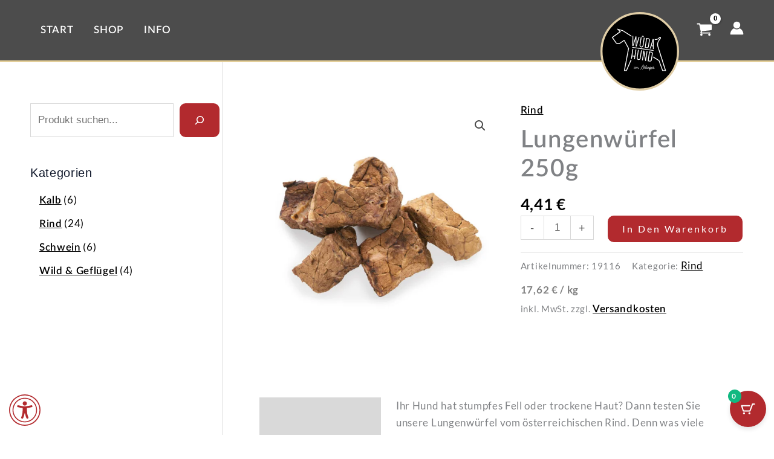

--- FILE ---
content_type: text/css
request_url: https://xn--wda-hund-65a.at/wp-content/uploads/elementor/css/post-2456.css?ver=1770030180
body_size: 571
content:
.elementor-kit-2456{--e-global-typography-primary-font-family:"Lato";--e-global-typography-primary-font-size:17px;--e-global-typography-primary-font-weight:400;--e-global-typography-primary-letter-spacing:0.68px;--e-global-typography-secondary-font-family:"Roboto Slab";--e-global-typography-secondary-font-weight:400;--e-global-typography-text-font-family:"Roboto";--e-global-typography-text-font-weight:400;--e-global-typography-accent-font-family:"Roboto";--e-global-typography-accent-font-weight:500;font-family:"Lato", Sans-serif;font-size:17px;letter-spacing:0.68px;}.elementor-kit-2456 e-page-transition{background-color:#FFBC7D;}.elementor-kit-2456 a{font-family:"Lato", Sans-serif;font-size:17px;font-weight:600;text-decoration:underline;letter-spacing:0.68px;}.elementor-kit-2456 h1{font-family:"Lato", Sans-serif;font-size:40px;font-weight:600;letter-spacing:1.6px;}.elementor-kit-2456 h2{font-family:"Lato", Sans-serif;font-size:20px;font-weight:400;}.elementor-kit-2456 h3{font-family:"Lato", Sans-serif;font-size:13px;font-weight:600;}.elementor-section.elementor-section-boxed > .elementor-container{max-width:1140px;}.e-con{--container-max-width:1140px;}.elementor-widget:not(:last-child){margin-block-end:20px;}.elementor-element{--widgets-spacing:20px 20px;--widgets-spacing-row:20px;--widgets-spacing-column:20px;}{}h1.entry-title{display:var(--page-title-display);}@media(max-width:1024px){.elementor-section.elementor-section-boxed > .elementor-container{max-width:1024px;}.e-con{--container-max-width:1024px;}}@media(max-width:767px){.elementor-section.elementor-section-boxed > .elementor-container{max-width:767px;}.e-con{--container-max-width:767px;}}/* Start Custom Fonts CSS */@font-face {
	font-family: 'Lato';
	font-style: normal;
	font-weight: 100;
	font-display: auto;
	src: url('https://xn--wda-hund-65a.at/wp-content/uploads/2025/11/Lato-Thin.woff2') format('woff2'),
		url('https://xn--wda-hund-65a.at/wp-content/uploads/2025/11/Lato-Thin.woff') format('woff');
}
@font-face {
	font-family: 'Lato';
	font-style: normal;
	font-weight: 300;
	font-display: auto;
	src: url('https://xn--wda-hund-65a.at/wp-content/uploads/2025/11/Lato-Light.woff2') format('woff2'),
		url('https://xn--wda-hund-65a.at/wp-content/uploads/2025/11/Lato-Light.woff') format('woff');
}
@font-face {
	font-family: 'Lato';
	font-style: normal;
	font-weight: 400;
	font-display: auto;
	src: url('https://xn--wda-hund-65a.at/wp-content/uploads/2025/11/Lato-Regular.woff2') format('woff2'),
		url('https://xn--wda-hund-65a.at/wp-content/uploads/2025/11/Lato-Regular.woff') format('woff');
}
@font-face {
	font-family: 'Lato';
	font-style: normal;
	font-weight: 700;
	font-display: auto;
	src: url('https://xn--wda-hund-65a.at/wp-content/uploads/2025/11/Lato-Bold.woff2') format('woff2'),
		url('https://xn--wda-hund-65a.at/wp-content/uploads/2025/11/Lato-Bold.woff') format('woff');
}
@font-face {
	font-family: 'Lato';
	font-style: normal;
	font-weight: 900;
	font-display: auto;
	src: url('https://xn--wda-hund-65a.at/wp-content/uploads/2025/11/Lato-Black.woff2') format('woff2'),
		url('https://xn--wda-hund-65a.at/wp-content/uploads/2025/11/Lato-Black.woff') format('woff');
}
@font-face {
	font-family: 'Lato';
	font-style: italic;
	font-weight: 100;
	font-display: auto;
	src: url('https://xn--wda-hund-65a.at/wp-content/uploads/2025/11/Lato-ThinItalic.woff2') format('woff2'),
		url('https://xn--wda-hund-65a.at/wp-content/uploads/2025/11/Lato-ThinItalic.woff') format('woff');
}
@font-face {
	font-family: 'Lato';
	font-style: italic;
	font-weight: 300;
	font-display: auto;
	src: url('https://xn--wda-hund-65a.at/wp-content/uploads/2025/11/Lato-LightItalic.woff2') format('woff2'),
		url('https://xn--wda-hund-65a.at/wp-content/uploads/2025/11/Lato-LightItalic.woff') format('woff');
}
@font-face {
	font-family: 'Lato';
	font-style: italic;
	font-weight: 400;
	font-display: auto;
	src: url('https://xn--wda-hund-65a.at/wp-content/uploads/2025/11/Lato-Italic.woff2') format('woff2'),
		url('https://xn--wda-hund-65a.at/wp-content/uploads/2025/11/Lato-Italic.woff') format('woff');
}
@font-face {
	font-family: 'Lato';
	font-style: italic;
	font-weight: 700;
	font-display: auto;
	src: url('https://xn--wda-hund-65a.at/wp-content/uploads/2025/11/Lato-BoldItalic.woff2') format('woff2'),
		url('https://xn--wda-hund-65a.at/wp-content/uploads/2025/11/Lato-BoldItalic.woff') format('woff');
}
@font-face {
	font-family: 'Lato';
	font-style: italic;
	font-weight: 900;
	font-display: auto;
	src: url('https://xn--wda-hund-65a.at/wp-content/uploads/2025/11/Lato-BlackItalic.woff2') format('woff2'),
		url('https://xn--wda-hund-65a.at/wp-content/uploads/2025/11/Lato-BlackItalic.woff') format('woff');
}
@font-face {
	font-family: 'Lato';
	font-style: normal;
	font-weight: 600;
	font-display: auto;
	src: url('https://xn--wda-hund-65a.at/wp-content/uploads/2025/11/Lato-Semibold.woff2') format('woff2'),
		url('https://xn--wda-hund-65a.at/wp-content/uploads/2025/11/Lato-Semibold.woff') format('woff');
}
@font-face {
	font-family: 'Lato';
	font-style: italic;
	font-weight: 600;
	font-display: auto;
	src: url('https://xn--wda-hund-65a.at/wp-content/uploads/2025/11/Lato-SemiboldItalic.woff2') format('woff2'),
		url('https://xn--wda-hund-65a.at/wp-content/uploads/2025/11/Lato-SemiboldItalic.woff') format('woff');
}
/* End Custom Fonts CSS */

--- FILE ---
content_type: text/css
request_url: https://xn--wda-hund-65a.at/wp-content/uploads/elementor/css/post-3295.css?ver=1770030180
body_size: 270
content:
.elementor-3295 .elementor-element.elementor-element-39084f4{--display:flex;--min-height:500px;--align-items:center;--container-widget-width:calc( ( 1 - var( --container-widget-flex-grow ) ) * 100% );--gap:0px 0px;--row-gap:0px;--column-gap:0px;--margin-top:0px;--margin-bottom:0px;--margin-left:0px;--margin-right:0px;--padding-top:0px;--padding-bottom:0px;--padding-left:0px;--padding-right:0px;}.elementor-3295 .elementor-element.elementor-element-5812d3e > .elementor-widget-container{margin:0px 0px 0px 0px;padding:0px 0px 0px 0px;}.elementor-3295 .elementor-element.elementor-element-5812d3e img{height:100%;}#elementor-popup-modal-3295{background-color:rgba(0,0,0,.8);justify-content:center;align-items:center;pointer-events:all;}#elementor-popup-modal-3295 .dialog-message{width:500px;height:500px;align-items:flex-start;}#elementor-popup-modal-3295 .dialog-close-button{display:flex;top:0%;font-size:25px;}#elementor-popup-modal-3295 .dialog-widget-content{box-shadow:2px 8px 23px 3px rgba(0,0,0,0.2);}body:not(.rtl) #elementor-popup-modal-3295 .dialog-close-button{right:0%;}body.rtl #elementor-popup-modal-3295 .dialog-close-button{left:0%;}#elementor-popup-modal-3295 .dialog-close-button i{color:#FFFFFF;}#elementor-popup-modal-3295 .dialog-close-button svg{fill:#FFFFFF;}@media(max-width:767px){.elementor-3295 .elementor-element.elementor-element-39084f4{--min-height:260px;}#elementor-popup-modal-3295 .dialog-message{width:260px;height:260px;}}

--- FILE ---
content_type: text/css
request_url: https://xn--wda-hund-65a.at/wp-content/themes/astra-child/style.css?ver=1.0.0
body_size: 1255
content:
/**
Theme Name: Astra Child
Author: Brainstorm Force
Author URI: http://wpastra.com/about/
Description: Astra is the fastest, fully customizable & beautiful theme suitable for blogs, personal portfolios and business websites. It is very lightweight (less than 50KB on frontend) and offers unparalleled speed. Built with SEO in mind, Astra comes with schema.org code integrated so search engines will love your site. Astra offers plenty of sidebar options and widget areas giving you a full control for customizations. Furthermore, we have included special features and templates so feel free to choose any of your favorite page builder plugin to create pages flexibly. Some of the other features: # WooCommerce Ready # Responsive # Compatible with major plugins # Translation Ready # Extendible with premium addons # Regularly updated # Designed, Developed, Maintained & Supported by Brainstorm Force. Looking for a perfect base theme? Look no further. Astra is fast, fully customizable and beautiful theme!
Version: 1.0.0
License: GNU General Public License v2 or later
License URI: http://www.gnu.org/licenses/gpl-2.0.html
Text Domain: astra-child
Template: astra

*/


/* WooCommerce Produktkatalog: Rahmen / Schatten abrunden */
ul.products li.product,
.woocommerce ul.products li.product {
	border-radius: 20px !important;
	overflow: hidden;
}

/* Einkaufswagen zähler Farbe setzen */
div.moderncart-floating-cart-count {
	background-color: #e3ce99;
}

/* Unterstrich bei div Links entfernen. Gesamter Text in Container wurde unterstrichen, wenn Container selbst verlinkt ist (z.b. Newsletter Teaser Startseite). */
.no-underline {
    text-decoration: none !important;
}

/* Logo über den Header hinausragen lassen */
.site-header .custom-logo-link img {
    margin-bottom: -70px;
    position: relative;
    z-index: 10;
}

/* Footer immer an den unteren Rand */
body, html {
    height: 100%;
}

#page {
    min-height: 100vh;
    display: flex;
    flex-direction: column;
}

.site-content {
    flex: 1 0 auto;
}

.site-footer {
    flex-shrink: 0;
}

/* Passwort-Anzeigen-Button im Kundenlogin vollständig entfernen. War broken durch Astra */
.show-password-input {
    display: none !important;
}

/*Warenkorb Button weiter runter setzen. Gerade auf Mobilansicht zu weit oben */
#moderncart-floating-cart {
        bottom: 13px;
        right: 13px;
        transform: none;
    }


/* Anzeige Mwst. und Zwischensumme ausblenden */
.moderncart-cart-total 
.moderncart-cart-line-items-item.moderncart-cart-line-items__subtotal {
  display: none !important;
}

.moderncart-cart-total
.moderncart-cart-line-items-item.moderncart-cart-line-items__tax {
  display: none !important;
}

/* Kasse Mwst. und Zwischensumme ausblenden */
.cart-subtotal {
  display: none;
}

.order-tax {
  display: none;
}

/* Plus und Minus Buttons auf Produktseite nicht unterstreichen wie restliche Links */
.quantity a {
    text-decoration: none;
}


--- FILE ---
content_type: text/css
request_url: https://xn--wda-hund-65a.at/wp-content/uploads/elementor/css/post-3251.css?ver=1770030180
body_size: 990
content:
.elementor-3251 .elementor-element.elementor-element-5a1206e{--display:flex;--min-height:846px;--flex-direction:column;--container-widget-width:calc( ( 1 - var( --container-widget-flex-grow ) ) * 100% );--container-widget-height:initial;--container-widget-flex-grow:0;--container-widget-align-self:initial;--flex-wrap-mobile:wrap;--align-items:center;--gap:0px 0px;--row-gap:0px;--column-gap:0px;--overflow:hidden;--border-radius:20px 20px 20px 20px;box-shadow:0px 0px 10px 0px rgba(0,0,0,0.5);--margin-top:0px;--margin-bottom:0px;--margin-left:0px;--margin-right:0px;--padding-top:0px;--padding-bottom:0px;--padding-left:0px;--padding-right:0px;}.elementor-3251 .elementor-element.elementor-element-f39cdb9{--display:flex;--align-items:center;--container-widget-width:calc( ( 1 - var( --container-widget-flex-grow ) ) * 100% );--gap:25px 0px;--row-gap:25px;--column-gap:0px;--margin-top:20px;--margin-bottom:20px;--margin-left:22px;--margin-right:22px;--padding-top:0px;--padding-bottom:0px;--padding-left:0px;--padding-right:0px;}.elementor-3251 .elementor-element.elementor-element-9599224{--display:flex;--flex-direction:column;--container-widget-width:calc( ( 1 - var( --container-widget-flex-grow ) ) * 100% );--container-widget-height:initial;--container-widget-flex-grow:0;--container-widget-align-self:initial;--flex-wrap-mobile:wrap;--align-items:center;--gap:10px 0px;--row-gap:10px;--column-gap:0px;--margin-top:0px;--margin-bottom:0px;--margin-left:0px;--margin-right:0px;--padding-top:0px;--padding-bottom:0px;--padding-left:0px;--padding-right:0px;}.elementor-3251 .elementor-element.elementor-element-0a77e97{width:var( --container-widget-width, 30% );max-width:30%;--container-widget-width:30%;--container-widget-flex-grow:0;}.elementor-3251 .elementor-element.elementor-element-0a77e97 > .elementor-widget-container{margin:0px 0px 0px 0px;padding:0px 0px 0px 0px;}.elementor-3251 .elementor-element.elementor-element-0a77e97 img{height:30%;}.elementor-3251 .elementor-element.elementor-element-b302bf3{text-align:center;}.elementor-3251 .elementor-element.elementor-element-8e85123{text-align:center;}.elementor-3251 .elementor-element.elementor-element-c906700 .elementor-field-group{padding-right:calc( 0px/2 );padding-left:calc( 0px/2 );margin-bottom:15px;}.elementor-3251 .elementor-element.elementor-element-c906700 .elementor-form-fields-wrapper{margin-left:calc( -0px/2 );margin-right:calc( -0px/2 );margin-bottom:-15px;}.elementor-3251 .elementor-element.elementor-element-c906700 .elementor-field-group.recaptcha_v3-bottomleft, .elementor-3251 .elementor-element.elementor-element-c906700 .elementor-field-group.recaptcha_v3-bottomright{margin-bottom:0;}body.rtl .elementor-3251 .elementor-element.elementor-element-c906700 .elementor-labels-inline .elementor-field-group > label{padding-left:0px;}body:not(.rtl) .elementor-3251 .elementor-element.elementor-element-c906700 .elementor-labels-inline .elementor-field-group > label{padding-right:0px;}body .elementor-3251 .elementor-element.elementor-element-c906700 .elementor-labels-above .elementor-field-group > label{padding-bottom:0px;}.elementor-3251 .elementor-element.elementor-element-c906700 .elementor-field-group > label, .elementor-3251 .elementor-element.elementor-element-c906700 .elementor-field-subgroup label{color:#000000;}.elementor-3251 .elementor-element.elementor-element-c906700 .elementor-field-type-html{padding-bottom:0px;}.elementor-3251 .elementor-element.elementor-element-c906700 .elementor-field-group .elementor-field{color:#000000;}.elementor-3251 .elementor-element.elementor-element-c906700 .elementor-field-group .elementor-field, .elementor-3251 .elementor-element.elementor-element-c906700 .elementor-field-subgroup label{font-size:11px;}.elementor-3251 .elementor-element.elementor-element-c906700 .elementor-field-group .elementor-field:not(.elementor-select-wrapper){background-color:#ffffff;border-radius:10px 10px 10px 10px;}.elementor-3251 .elementor-element.elementor-element-c906700 .elementor-field-group .elementor-select-wrapper select{background-color:#ffffff;border-radius:10px 10px 10px 10px;}.elementor-3251 .elementor-element.elementor-element-c906700 .elementor-button{border-style:solid;border-width:3px 3px 3px 3px;border-radius:20px 20px 20px 20px;padding:20px 40px 20px 40px;}.elementor-3251 .elementor-element.elementor-element-c906700 .e-form__buttons__wrapper__button-next{background-color:#B22A2E;color:#ffffff;}.elementor-3251 .elementor-element.elementor-element-c906700 .elementor-button[type="submit"]{background-color:#B22A2E;color:#ffffff;}.elementor-3251 .elementor-element.elementor-element-c906700 .elementor-button[type="submit"] svg *{fill:#ffffff;}.elementor-3251 .elementor-element.elementor-element-c906700 .e-form__buttons__wrapper__button-previous{color:#ffffff;border-color:#B22A2E;}.elementor-3251 .elementor-element.elementor-element-c906700 .e-form__buttons__wrapper__button-next:hover{background-color:#FFFFFF;color:#B22A2E;}.elementor-3251 .elementor-element.elementor-element-c906700 .elementor-button[type="submit"]:hover{background-color:#FFFFFF;color:#B22A2E;}.elementor-3251 .elementor-element.elementor-element-c906700 .elementor-button[type="submit"]:hover svg *{fill:#B22A2E;}.elementor-3251 .elementor-element.elementor-element-c906700 .e-form__buttons__wrapper__button-previous:hover{color:#ffffff;border-color:#B22A2E;}.elementor-3251 .elementor-element.elementor-element-c906700{--e-form-steps-indicators-spacing:20px;--e-form-steps-indicator-padding:30px;--e-form-steps-indicator-inactive-secondary-color:#ffffff;--e-form-steps-indicator-active-secondary-color:#ffffff;--e-form-steps-indicator-completed-secondary-color:#ffffff;--e-form-steps-divider-width:1px;--e-form-steps-divider-gap:10px;}.elementor-3251 .elementor-element.elementor-element-6f645d4{text-align:center;font-size:11px;}#elementor-popup-modal-3251{background-color:rgba(0,0,0,.8);justify-content:center;align-items:center;pointer-events:all;}#elementor-popup-modal-3251 .dialog-message{width:640px;height:auto;}#elementor-popup-modal-3251 .dialog-close-button{display:flex;}#elementor-popup-modal-3251 .dialog-widget-content{border-radius:20px 20px 20px 20px;box-shadow:2px 8px 23px 3px rgba(0,0,0,0.2);}@media(min-width:768px){.elementor-3251 .elementor-element.elementor-element-5a1206e{--content-width:470px;}}@media(max-width:1024px){.elementor-3251 .elementor-element.elementor-element-5a1206e{--min-height:0px;--flex-direction:column;--container-widget-width:calc( ( 1 - var( --container-widget-flex-grow ) ) * 100% );--container-widget-height:initial;--container-widget-flex-grow:0;--container-widget-align-self:initial;--flex-wrap-mobile:wrap;--align-items:center;--gap:0px 0px;--row-gap:0px;--column-gap:0px;}.elementor-3251 .elementor-element.elementor-element-f39cdb9{--min-height:0px;--flex-direction:column;--container-widget-width:100%;--container-widget-height:initial;--container-widget-flex-grow:0;--container-widget-align-self:initial;--flex-wrap-mobile:wrap;--flex-wrap:wrap;--margin-top:15px;--margin-bottom:15px;--margin-left:10px;--margin-right:10px;--padding-top:0px;--padding-bottom:0px;--padding-left:0px;--padding-right:0px;}.elementor-3251 .elementor-element.elementor-element-c906700 > .elementor-widget-container{margin:0px 0px 0px 0px;padding:0px 0px 0px 0px;}}@media(max-width:767px){.elementor-3251 .elementor-element.elementor-element-5a1206e{--min-height:0px;--margin-top:0px;--margin-bottom:0px;--margin-left:0px;--margin-right:0px;}.elementor-3251 .elementor-element.elementor-element-f39cdb9{--margin-top:15px;--margin-bottom:15px;--margin-left:5px;--margin-right:5px;}.elementor-3251 .elementor-element.elementor-element-9599224{--padding-top:0px;--padding-bottom:0px;--padding-left:0px;--padding-right:5px;}.elementor-3251 .elementor-element.elementor-element-c906700{width:var( --container-widget-width, 95% );max-width:95%;--container-widget-width:95%;--container-widget-flex-grow:0;}#elementor-popup-modal-3251 .dialog-widget-content{margin:0px 0px 0px 0px;}}

--- FILE ---
content_type: image/svg+xml
request_url: https://xn--wda-hund-65a.at/wp-content/uploads/2025/11/WH_Logo_klein_white.svg
body_size: 4917
content:
<svg xmlns="http://www.w3.org/2000/svg" width="80" height="63" viewBox="0 0 80 63" fill="none"><path d="M30.3115 27.0391L30.1401 28.1846L61.4102 32.864L61.5816 31.7186L30.3115 27.0391Z" fill="white"></path><path d="M39.667 12.1027L37.2928 20.065L36.1925 24.1765L36.2794 19.9203L36.2504 11.5815L35.0633 11.4078L32.6022 19.3701L31.473 23.5106L31.6467 19.2254L31.7336 10.8866L30.5175 10.7129L30.3727 25.4505L31.8784 25.6821L34.7158 16.4168L35.266 14.3611L35.1791 16.4747V26.1743L36.6558 26.406L40.8541 12.2764L39.667 12.1027Z" fill="white"></path><path d="M43.3731 27.5931C43.5468 27.6221 43.7206 27.6221 43.8653 27.6221C44.5602 27.6221 45.1683 27.3905 45.6605 26.9561C46.1817 26.4639 46.5581 25.769 46.6739 24.9583L48.4111 13.4636L47.224 13.2898L45.4868 24.7846C45.3999 25.3637 45.1972 25.8269 44.9077 26.1165C44.5602 26.4639 44.097 26.5797 43.5179 26.4929C42.3308 26.3192 42.0702 25.1899 42.186 24.2634L43.9232 12.7687L42.7072 12.5949L40.9699 24.0897C40.7383 25.8559 41.7517 27.3325 43.3731 27.5931Z" fill="white"></path><path d="M46.2759 10.6722L46.0028 12.4757L47.0047 12.6274L47.2778 10.8239L46.2759 10.6722Z" fill="white"></path><path d="M44.639 10.4247L44.366 12.2282L45.3965 12.3843L45.6696 10.5808L44.639 10.4247Z" fill="white"></path><path d="M52.0593 28.6934C52.3778 28.6934 52.7253 28.6644 53.0727 28.5197C53.9413 28.2012 54.4625 27.3904 54.6652 26.1744L55.9681 17.604C56.3735 14.8823 54.8968 14.419 53.4781 14.2164L50.7564 13.811L48.5848 28.2301L51.3355 28.6355C51.4802 28.6355 51.7408 28.6934 52.0593 28.6934ZM53.2754 15.2877C54.3177 15.4324 55.0126 15.693 54.752 17.4013L53.4491 25.9717C53.3333 26.6956 53.0727 27.1588 52.6384 27.3615C52.262 27.5352 51.7987 27.5063 51.4223 27.4484L49.9167 27.2167L51.7698 15.056L53.2754 15.2877Z" fill="white"></path><path d="M61.73 15.4613L60.3692 15.2587L55.9971 29.2435L55.9681 29.3303L57.1842 29.5041L58.3424 25.769L60.5718 26.1164V30.0252L61.7879 30.199L61.73 15.4613ZM60.6008 24.9872L58.6609 24.6977L59.7032 21.3969L60.6876 17.8356L60.5718 21.5417L60.6008 24.9872Z" fill="white"></path><path d="M33.6156 40.246L30.3149 39.7538L31.7915 30.0832L30.5465 29.9095L28.3749 44.2417V44.2996L29.591 44.5023L30.1411 40.8541L33.4419 41.3463L32.8918 44.9945L34.0789 45.1682L36.2504 30.7491L35.0633 30.5754L33.6156 40.246Z" fill="white"></path><path d="M41.3753 43.3151C41.2595 44.039 40.8541 45.2551 39.4064 45.0234C38.8852 44.9366 38.4799 44.676 38.2483 44.2127C38.0456 43.8363 37.9877 43.3151 38.0745 42.794L39.8118 31.2992L38.6247 31.1255L36.8874 42.6202C36.7716 43.4599 36.9164 44.2706 37.3217 44.9076C37.756 45.5736 38.422 46.0079 39.2617 46.1237C39.4354 46.1526 39.6091 46.1526 39.7539 46.1526C41.4042 46.1526 42.3597 44.8207 42.5624 43.4889L44.2997 31.9941L43.1125 31.8204L41.3753 43.3151Z" fill="white"></path><path d="M50.0615 41.9832L49.8588 44.3285L49.5403 41.9832L47.832 32.5153L46.7028 32.3416L44.5313 46.6738L44.5023 46.7607L45.7473 46.9344L47.0503 38.2771L47.2819 35.7581L47.6294 38.2771L49.3376 47.4845L50.4379 47.6582L52.6094 33.297L52.6384 33.2391L51.4223 33.0654L50.0615 41.9832Z" fill="white"></path><path d="M57.7633 34.0209L55.0416 33.6155L52.8701 47.9478V48.0057L55.6207 48.4111C55.7944 48.44 56.084 48.469 56.4024 48.469C56.7209 48.469 57.0684 48.44 57.4158 48.2952C58.2845 47.9767 58.8056 47.166 59.0083 45.95L60.3112 37.3796C60.6587 34.6868 59.182 34.2236 57.7633 34.0209ZM57.5896 35.1211C58.6319 35.2659 59.3268 35.5265 59.0662 37.2348L57.7633 45.8052C57.6475 46.529 57.3869 46.9923 56.9526 47.195C56.5762 47.3687 56.1129 47.3398 55.7365 47.2818L54.2599 47.0502L56.1129 34.8895L57.5896 35.1211Z" fill="white"></path><path d="M21.2233 61.1799H19.3702L25.3637 29.4463C25.3927 29.2146 25.3927 28.983 25.2769 28.7803L19.1965 17.5172C19.0518 17.1987 18.7912 16.9671 18.4437 16.8802C18.1252 16.7933 17.7488 16.8513 17.4882 17.0539L12.5661 20.5284C11.3789 21.2233 10.2787 21.5997 9.29424 21.5997C7.81759 21.5997 7.00688 20.76 6.65943 20.2678L1.67933 13.0872L13.4057 4.71951L13.4636 4.6616L11.321 2.17155L16.0695 3.61925L28.954 11.8422V10.3945L16.5038 2.46109L7.29642 0L11.5816 4.37206L0.0579077 12.7687L0 12.7977L5.64604 20.9627C6.86211 22.7 9.46797 23.8002 13.203 21.5418L18.1252 18.0673L24.1477 29.2436L17.8936 62.396H22.063L29.1567 46.0369L29.1857 45.9501L27.9406 45.7474L21.2233 61.1799Z" fill="white"></path><path d="M68.5342 26.2613C67.434 23.2501 68.071 20.2099 70.4162 17.0249C71.3428 15.8668 71.8639 15.085 72.1824 14.4191C72.6457 13.4925 72.2693 12.595 71.6323 12.2475C71.0532 11.9001 70.0977 11.929 69.3449 13.0872L69.2581 13.203C68.4763 14.2453 67.4629 15.5483 63.2646 15.4904H63.1777L63.2067 16.7354H63.2646C66.9418 16.7354 69.287 15.6641 70.4741 13.4925C70.561 13.3767 70.6768 13.2899 70.7926 13.2899C70.9085 13.2899 71.0532 13.3767 71.1111 13.4925C71.198 13.6373 71.169 13.811 71.0532 13.9848C71.0532 13.9848 70.6189 14.8244 69.4028 16.3011C66.9707 19.3992 66.16 23.3369 67.3471 26.6377L78.2917 61.1798H75.2805L70.1846 47.0503C70.0977 46.8186 69.924 46.587 69.7213 46.4712L61.2378 41.1436L61.1509 41.0857L60.9193 42.4755L69.0844 47.4846L74.4698 62.3959H80L68.5342 26.2613Z" fill="white"></path></svg>

--- FILE ---
content_type: image/svg+xml
request_url: https://xn--wda-hund-65a.at/wp-content/uploads/2025/11/WH_Logo_gross.svg
body_size: 17329
content:
<svg xmlns="http://www.w3.org/2000/svg" width="230" height="230" viewBox="0 0 230 230" fill="none"><circle cx="115" cy="115" r="112" fill="black" stroke="#E0CDA6" stroke-width="6"></circle><path d="M93.2697 102.225L92.9288 104.503L155.116 113.809L155.457 111.531L93.2697 102.225Z" fill="white"></path><path d="M111.875 72.5209L107.154 88.3557L104.966 96.5323L105.138 88.0678L105.081 71.4844L102.72 71.1389L97.8255 86.9738L95.5798 95.2079L95.9253 86.6859L96.098 70.1025L93.6796 69.757L93.3917 99.0658L96.3859 99.5265L102.029 81.1005L103.123 77.0122L102.95 81.2157V100.505L105.887 100.966L114.236 72.8664L111.875 72.5209Z" fill="white"></path><path d="M119.246 103.327C119.591 103.384 119.937 103.384 120.225 103.384C121.607 103.384 122.816 102.924 123.795 102.06C124.831 101.081 125.58 99.6993 125.81 98.087L129.265 75.2273L126.904 74.8818L123.449 97.7415C123.277 98.8932 122.873 99.8144 122.298 100.39C121.607 101.081 120.685 101.312 119.534 101.139C117.173 100.793 116.655 98.5477 116.885 96.7051L120.34 73.8453L117.921 73.4998L114.467 96.3596C114.006 99.872 116.021 102.809 119.246 103.327Z" fill="white"></path><path d="M125.018 69.676L124.475 73.2626L126.468 73.5643L127.011 69.9777L125.018 69.676Z" fill="white"></path><path d="M121.763 69.1837L121.22 72.7704L123.27 73.0807L123.813 69.494L121.763 69.1837Z" fill="white"></path><path d="M136.52 105.515C137.154 105.515 137.845 105.457 138.536 105.169C140.263 104.536 141.299 102.924 141.703 100.505L144.294 83.4613C145.1 78.0487 142.163 77.1274 139.342 76.7243L133.929 75.9182L129.61 104.594L135.081 105.4C135.369 105.4 135.887 105.515 136.52 105.515ZM138.939 78.8548C141.012 79.1427 142.394 79.6609 141.875 83.0582L139.284 100.102C139.054 101.542 138.536 102.463 137.672 102.866C136.923 103.212 136.002 103.154 135.253 103.039L132.259 102.578L135.944 78.3941L138.939 78.8548Z" fill="white"></path><path d="M155.752 79.2003L153.046 78.7972L144.351 106.609L144.294 106.782L146.712 107.127L149.015 99.6992L153.449 100.39V108.164L155.868 108.509L155.752 79.2003ZM153.507 98.1445L149.649 97.5687L151.722 91.0045L153.679 83.922L153.449 91.2924L153.507 98.1445Z" fill="white"></path><path d="M99.8408 128.49L93.2765 127.511L96.2132 108.279L93.7372 107.933L89.4186 136.436V136.551L91.837 136.954L92.931 129.699L99.4953 130.678L98.4013 137.933L100.762 138.279L105.081 109.603L102.72 109.258L99.8408 128.49Z" fill="white"></path><path d="M115.273 134.594C115.042 136.033 114.236 138.451 111.357 137.991C110.321 137.818 109.515 137.3 109.054 136.379C108.651 135.63 108.536 134.594 108.708 133.557L112.163 110.697L109.803 110.352L106.348 133.212C106.117 134.881 106.405 136.494 107.211 137.76C108.075 139.085 109.399 139.949 111.069 140.179C111.415 140.236 111.76 140.236 112.048 140.236C115.33 140.236 117.231 137.588 117.634 134.939L121.088 112.079L118.728 111.734L115.273 134.594Z" fill="white"></path><path d="M132.547 131.945L132.144 136.609L131.51 131.945L128.113 113.116L125.867 112.77L121.549 141.273L121.491 141.446L123.967 141.791L126.558 124.574L127.019 119.565L127.71 124.574L131.107 142.885L133.295 143.231L137.614 114.67L137.672 114.555L135.253 114.21L132.547 131.945Z" fill="white"></path><path d="M147.864 116.11L142.451 115.304L138.132 143.806V143.922L143.603 144.728C143.948 144.785 144.524 144.843 145.157 144.843C145.791 144.843 146.482 144.785 147.173 144.497C148.9 143.864 149.937 142.252 150.34 139.833L152.931 122.789C153.622 117.434 150.685 116.513 147.864 116.11ZM147.518 118.298C149.591 118.586 150.973 119.104 150.455 122.501L147.864 139.545C147.633 140.985 147.115 141.906 146.251 142.309C145.503 142.655 144.582 142.597 143.833 142.482L140.896 142.021L144.582 117.837L147.518 118.298Z" fill="white"></path><path d="M75.1957 170.121H71.5105L83.4298 107.012C83.4874 106.551 83.4874 106.091 83.2571 105.688L71.165 83.2885C70.8771 82.6551 70.3589 82.1945 69.6679 82.0217C69.0345 81.849 68.286 81.9641 67.7677 82.3672L57.9789 89.277C55.6181 90.6589 53.43 91.4075 51.4722 91.4075C48.5356 91.4075 46.9233 89.7376 46.2323 88.7587L36.3284 74.4786L59.6488 57.8376L59.7639 57.7224L55.5029 52.7704L64.9462 55.6495L90.5699 72.0026V69.1235L65.81 53.3463L47.4991 48.4518L56.0212 57.1466L33.1038 73.8452L32.9886 73.9028L44.217 90.1407C46.6354 93.5956 51.8177 95.7836 59.2457 91.2923L69.0345 84.3826L81.0114 106.609L68.5739 172.539H76.8656L90.973 140.006L91.0306 139.833L88.5546 139.43L75.1957 170.121Z" fill="white"></path><path d="M169.284 100.678C167.095 94.6896 168.362 88.6436 173.026 82.3096C174.869 80.0064 175.905 78.4517 176.539 77.1273C177.46 75.2847 176.712 73.4997 175.445 72.8087C174.293 72.1177 172.393 72.1753 170.896 74.4786L170.723 74.7089C169.168 76.7818 167.153 79.373 158.804 79.2578H158.631L158.689 81.7338H158.804C166.117 81.7338 170.781 79.6033 173.141 75.2847C173.314 75.0544 173.545 74.8816 173.775 74.8816C174.005 74.8816 174.293 75.0544 174.408 75.2847C174.581 75.5726 174.523 75.9181 174.293 76.2636C174.293 76.2636 173.429 77.9334 171.011 80.8701C166.174 87.0313 164.562 94.8623 166.923 101.427L188.688 170.121H182.7L172.566 142.021C172.393 141.561 172.047 141.1 171.644 140.87L154.773 130.275L154.6 130.16L154.14 132.924L170.378 142.885L181.088 172.539H192.086L169.284 100.678Z" fill="white"></path><path d="M130.819 161.311C130.819 160.908 130.647 160.563 130.416 160.39C130.186 160.16 129.898 160.102 129.552 160.16C129.149 160.275 128.861 160.447 128.631 160.678C128.689 160.563 128.746 160.447 128.804 160.332L129.725 158.547C130.128 157.684 130.531 156.877 130.647 156.532C130.762 156.186 130.704 155.899 130.589 155.726C130.474 155.611 130.301 155.611 130.128 155.841C129.956 156.186 129.437 157.28 128.919 158.432L127.767 161.023C127.71 161.196 127.595 161.369 127.537 161.541C127.537 161.541 127.537 161.599 127.48 161.599C127.307 161.945 126.616 162.348 125.867 162.693C127.019 158.835 127.767 155.092 126.904 153.998V153.941C126.789 153.768 126.616 153.71 126.443 153.71C125.867 153.71 125.176 154.401 124.831 154.747C124.716 154.862 124.658 154.92 124.658 154.92C124.658 154.92 124.658 154.862 124.716 154.689C124.716 154.517 124.831 154.171 124.6 154.171H124.543C124.37 154.229 124.313 154.286 124.313 154.459C124.313 154.862 124.197 155.265 124.082 155.611C122.585 157.511 121.203 160.102 120.915 160.62C120.339 161.714 119.821 162.751 119.303 163.845C118.67 163.96 118.209 163.845 118.036 163.902C117.748 163.96 117.633 164.305 117.863 164.421C117.921 164.421 117.979 164.478 118.094 164.478C118.267 164.478 118.382 164.478 118.554 164.478C118.612 164.478 118.727 164.478 118.785 164.478C118.785 164.478 118.958 164.478 118.958 164.421C118.785 164.766 118.612 165.112 118.439 165.515C118.094 166.263 117.806 167.012 117.46 167.818C117.345 168.106 117.115 168.509 117.057 168.739C117 168.969 117.115 169.142 117.288 169.142C117.288 169.142 117.345 169.142 117.403 169.142C118.094 168.854 120.167 165.054 120.512 164.363C121.894 164.075 123.161 163.96 124.716 163.442C124.658 163.672 124.6 163.902 124.485 164.133C124.082 165.515 123.564 166.897 123.046 168.221C122.988 168.336 122.528 169.603 122.7 169.603C122.873 169.603 123.103 169.545 123.219 169.43C123.449 169.257 123.506 168.854 123.622 168.624C123.737 168.279 123.91 167.933 124.025 167.645C124.313 167.012 124.543 166.378 124.773 165.687C125.061 164.881 125.349 164.017 125.579 163.154C126.501 162.923 127.134 162.52 127.249 162.405C126.673 163.672 126.27 164.824 126.328 165.112C126.328 165.342 126.443 165.63 126.558 165.803C126.731 166.033 126.904 166.148 127.192 166.09C127.71 166.033 128.746 164.996 129.495 163.902C130.301 163.039 130.877 162.002 130.819 161.311ZM119.821 164.824C119.361 165.63 118.842 166.493 118.324 167.3C118.727 166.378 119.188 165.399 119.648 164.478C119.706 164.478 119.879 164.478 119.994 164.421C119.936 164.593 119.821 164.708 119.821 164.824ZM120.339 163.902C120.109 163.902 120.109 163.902 119.994 163.902C120.915 162.002 122.009 159.987 123.103 158.202C122.24 160.102 121.261 162.117 120.339 163.902ZM124.946 162.923C122.873 163.557 122.182 163.614 120.973 163.845C122.182 161.484 123.391 158.95 124.197 156.474C125.061 155.323 125.81 154.459 126.328 154.344C127.134 154.114 126.098 158.49 126.04 158.778C125.752 160.102 125.349 161.542 124.946 162.923ZM126.961 165.515C126.846 165.399 127.134 164.536 127.48 163.442C127.652 162.923 127.94 162.348 128.113 161.772C128.171 161.887 128.228 161.887 128.343 161.887C128.401 161.887 128.458 161.829 128.516 161.714C128.689 161.484 128.977 161.196 129.265 160.966C129.668 160.678 130.128 160.505 130.186 160.62C130.474 161.023 129.552 162.636 128.919 163.499C128.228 164.651 127.192 165.745 126.961 165.515Z" fill="white"></path><path d="M137.153 158.49C137.268 158.375 137.556 157.971 137.268 157.799C136.98 157.626 136.808 157.684 136.577 157.799C136.347 157.914 136.347 158.317 136.635 158.49C136.865 158.662 136.98 158.605 137.153 158.49Z" fill="white"></path><path d="M158.458 163.845C158.343 163.672 158.171 163.614 158.055 163.787C157.94 163.96 157.422 164.421 156.789 164.881C156.098 165.342 155.291 165.802 155.004 165.572C154.773 165.342 155.004 164.536 155.291 163.787C155.637 162.981 156.04 162.175 156.155 161.945C156.27 161.657 156.328 161.484 156.27 161.311C156.213 161.196 156.155 161.081 156.04 160.966C155.752 160.735 155.349 160.735 155.349 160.62C155.349 160.447 155.464 160.332 155.522 160.102C155.579 159.929 155.522 159.756 155.407 159.641C155.234 159.469 155.004 159.411 155.004 159.526C154.946 159.756 153.852 161.657 152.988 162.808C151.664 164.708 149.879 166.263 149.13 165.975C148.785 165.86 148.785 165.169 148.958 164.363C149.361 164.133 150.052 163.73 150.685 163.269C151.376 162.751 152.009 162.117 152.124 161.541C152.24 160.851 151.721 160.275 150.915 160.505C150.167 160.678 149.361 161.426 148.612 162.981C148.554 163.154 148.497 163.327 148.439 163.442C148.382 163.499 148.382 163.557 148.324 163.557C147.806 164.248 147.115 164.996 146.309 165.687C146.654 164.881 146.942 164.133 147.173 163.442C147.46 162.693 147.691 162.06 147.863 161.714C147.921 161.541 147.863 161.254 147.748 161.081C147.576 160.793 147.345 160.678 147.23 160.908C147.173 161.023 147.115 161.138 147 161.254C146.769 160.735 146.309 160.332 145.675 160.447C145.272 160.505 144.754 161.081 144.236 161.772C144.178 161.887 144.063 162.002 144.006 162.117C143.833 162.348 143.66 162.636 143.545 162.866C143.315 163.154 143.084 163.499 142.854 163.787C142.221 164.651 141.472 165.342 141.242 165.227C140.954 165.054 141.126 164.363 141.414 163.557C141.702 162.808 142.048 162.117 142.163 161.829C142.336 161.541 142.221 161.081 142.048 160.793C141.875 160.563 141.645 160.39 141.472 160.447C141.069 160.563 140.436 161.138 139.802 161.829C138.938 162.808 138.132 163.96 137.902 164.305C138.075 163.787 138.305 163.154 138.593 162.578C138.881 162.002 139.111 161.484 139.226 161.196C139.284 161.023 139.169 160.793 139.054 160.678C138.938 160.563 138.823 160.563 138.766 160.678C138.708 160.793 138.535 161.138 138.305 161.541C138.305 161.541 138.305 161.541 138.305 161.599C138.19 161.829 137.672 162.636 137.096 163.384C136.405 164.305 135.599 165.227 135.253 165.054C135.023 164.939 135.196 164.248 135.426 163.499C135.771 162.463 136.29 161.254 136.405 161.023C136.52 160.735 136.347 160.447 136.174 160.332C136.059 160.275 135.887 160.275 135.829 160.447C135.771 160.62 135.541 161.138 135.253 161.657C135.08 162.002 134.562 162.751 133.986 163.557C133.18 164.593 132.259 165.572 131.971 165.399C131.626 165.227 131.683 164.075 132.029 162.636C132.489 162.06 133.295 160.908 134.044 159.699C134.505 158.95 135.023 157.971 135.253 157.28C135.426 156.647 135.311 156.129 135.023 155.899C134.735 155.668 134.332 155.668 133.929 156.014C133.641 156.244 133.065 157.396 132.489 158.893C132.029 160.102 131.568 161.484 131.338 162.751C130.992 163.269 130.589 163.845 130.301 164.248C129.956 164.708 129.668 165.054 129.553 165.169C129.38 165.284 129.38 165.457 129.495 165.63C129.61 165.745 129.783 165.803 129.956 165.745C130.071 165.687 130.301 165.399 130.589 165.054L131.222 164.19C131.222 164.593 131.222 164.881 131.28 165.227C131.338 165.63 131.626 165.975 131.971 166.148C132.201 166.263 132.489 166.321 132.72 166.206C133.123 166.033 133.929 165.112 134.62 164.19L134.677 164.133C134.62 164.708 134.735 165.227 135.023 165.572C135.196 165.802 135.484 165.918 135.829 165.918C136.232 165.86 136.693 165.399 137.153 164.824C137.096 164.996 137.038 165.169 136.981 165.284C136.923 165.572 137.096 165.918 137.269 166.09C137.441 166.206 137.556 166.263 137.614 166.206C137.787 165.918 138.881 164.363 139.917 163.096C140.839 162.06 141.645 161.138 141.817 161.369C141.933 161.484 141.587 162.002 141.242 162.693C141.011 163.154 140.781 163.73 140.608 164.421C140.551 164.881 140.666 165.457 140.896 165.803C141.184 166.148 141.587 166.321 142.048 166.033C142.336 165.86 142.624 165.572 142.911 165.227C142.911 165.515 142.969 165.745 143.084 165.975C143.257 166.263 143.545 166.436 143.833 166.321C144.351 166.09 145.042 165.342 145.618 164.708C146.194 164.075 146.654 163.442 146.712 163.327C146.712 163.384 146.366 164.248 145.963 165.227L145.56 166.263L145.387 166.666C144.754 167.069 144.063 167.415 143.487 167.818C142.796 168.278 142.163 168.682 141.76 169.2C141.414 169.66 141.53 170.236 141.875 170.639C142.278 171.1 142.911 171.33 143.487 170.927C143.833 170.639 144.293 170.064 144.812 169.315C145.157 168.682 145.56 167.991 145.906 167.242V167.184C146.136 167.012 146.424 166.839 146.654 166.609C147.288 166.148 147.806 165.572 148.267 165.112C148.209 166.206 148.727 166.954 149.591 166.954C150.973 166.897 152.297 165.572 153.334 164.075C153.967 163.154 154.888 161.714 155.061 161.484C155.176 161.369 155.637 161.426 155.579 161.772C155.464 162.405 154.313 164.075 154.197 165.169C154.14 165.975 154.773 166.551 155.522 166.551C156.04 166.551 156.616 166.263 157.134 165.86C157.71 165.399 158.228 164.881 158.458 164.536C158.516 164.133 158.516 164.017 158.458 163.845ZM150.339 162.002C150.858 161.369 151.376 161.023 151.549 161.196C151.721 161.369 151.261 161.887 150.685 162.405C150.282 162.751 149.879 163.096 149.476 163.384C149.764 162.866 150.052 162.348 150.339 162.002ZM132.95 159.814C133.18 159.181 133.411 158.662 133.583 158.202C134.159 156.877 134.562 156.302 134.735 156.532C134.85 156.647 134.505 157.741 133.698 159.065C133.18 159.987 132.777 160.62 132.489 161.138C132.662 160.678 132.777 160.217 132.95 159.814ZM145.272 163.845C144.466 164.766 143.775 165.515 143.602 165.399C143.372 165.284 144.063 163.902 144.812 162.751C145.387 161.887 145.963 161.196 146.309 161.254C146.482 161.311 146.654 161.657 146.769 161.945C146.366 162.463 145.791 163.211 145.272 163.845ZM143.948 169.085C143.487 169.718 143.084 170.121 142.796 170.179C142.278 170.236 142.048 169.66 142.278 169.315C142.566 168.969 143.084 168.624 143.833 168.221C144.121 168.048 144.466 167.875 144.812 167.645C144.524 168.163 144.236 168.682 143.948 169.085Z" fill="white"></path><path d="M103.123 160.505C103.296 160.447 103.238 160.275 103.065 160.102C102.95 159.987 102.777 159.929 102.605 159.987C102.259 160.16 101.568 161.081 100.877 162.117C99.8984 163.557 98.9195 165.227 98.9195 165.227L99.265 163.096L99.668 160.793C99.7256 160.332 99.4953 160.044 99.3801 159.987C98.9195 159.757 98.4012 159.929 98.1709 160.102C98.0558 160.16 97.9982 160.332 97.9982 160.447C97.9982 160.563 98.0558 160.678 98.1709 160.62C98.4012 160.505 99.0922 160.217 98.977 160.851C98.8619 161.542 98.6891 162.578 98.5164 163.557L98.1133 165.803C98.0557 166.206 98.2861 166.551 98.5164 166.724C98.6891 166.839 98.9195 166.897 98.977 166.724C99.1498 166.148 100.186 164.478 100.877 163.442C101.626 162.29 102.605 160.678 103.123 160.505Z" fill="white"></path><path d="M112.796 165.054C112.624 165.342 112.221 165.63 111.76 165.802C111.242 166.033 110.724 166.09 110.551 165.918C110.09 165.457 110.666 163.845 110.781 162.866C110.839 162.578 110.724 162.232 110.493 162.002C110.32 161.772 110.033 161.657 109.745 161.772C109.399 161.945 108.939 162.348 108.535 162.751C107.845 163.499 107.211 164.305 107.211 164.305C107.326 164.017 107.557 163.499 107.787 162.981C107.96 162.578 108.19 162.175 108.248 161.887C108.305 161.657 108.305 161.369 108.248 161.196C108.132 160.908 107.902 160.735 107.614 160.62C107.269 160.563 106.866 160.62 106.463 160.735C106.059 160.85 105.599 161.023 105.311 161.196C105.311 160.966 105.023 160.735 104.678 160.735C104.217 160.735 103.411 161.484 102.72 162.808C102.086 164.017 101.856 164.939 102.029 165.399C102.259 166.033 102.893 166.436 103.238 166.263C103.583 166.09 104.217 165.63 104.965 164.421C105.772 163.154 106.059 162.463 105.887 161.772L105.829 161.657C106.175 161.541 106.52 161.369 106.808 161.311C107.211 161.196 107.499 161.196 107.557 161.369C107.614 161.599 107.269 162.405 106.866 163.269C106.52 164.017 106.117 164.766 105.944 165.227C105.829 165.515 105.944 165.918 106.117 166.148C106.29 166.321 106.463 166.321 106.578 166.09C106.75 165.745 107.729 164.536 108.593 163.614C109.226 162.923 109.86 162.405 109.975 162.52C110.09 162.636 109.86 163.211 109.745 163.902C109.63 164.421 109.572 164.939 109.63 165.457C109.802 166.493 110.551 166.666 111.242 166.609C111.875 166.551 112.739 165.975 112.912 165.572C113.027 165.342 112.969 165.169 112.969 165.054C112.969 164.881 112.854 164.881 112.796 165.054ZM104.39 163.96C103.756 164.939 103.065 165.802 102.835 165.63C102.547 165.399 102.662 164.478 103.411 163.154C103.814 162.463 104.274 161.772 104.735 161.541C104.735 161.714 104.908 161.945 105.253 161.887C105.253 162.405 104.85 163.211 104.39 163.96Z" fill="white"></path></svg>

--- FILE ---
content_type: image/svg+xml
request_url: https://xn--wda-hund-65a.at/wp-content/uploads/2025/11/WH_Logo_klein.svg
body_size: 4943
content:
<svg xmlns="http://www.w3.org/2000/svg" width="80" height="63" viewBox="0 0 80 63" fill="none"><path d="M30.3115 27.0391L30.1401 28.1846L61.4102 32.864L61.5816 31.7186L30.3115 27.0391Z" fill="#1A171B"></path><path d="M39.667 12.1027L37.2928 20.065L36.1925 24.1765L36.2794 19.9203L36.2504 11.5815L35.0633 11.4078L32.6022 19.3701L31.473 23.5106L31.6467 19.2254L31.7336 10.8866L30.5175 10.7129L30.3727 25.4505L31.8784 25.6821L34.7158 16.4168L35.266 14.3611L35.1791 16.4747V26.1743L36.6558 26.406L40.8541 12.2764L39.667 12.1027Z" fill="#1A171B"></path><path d="M43.3731 27.5931C43.5468 27.6221 43.7206 27.6221 43.8653 27.6221C44.5602 27.6221 45.1683 27.3905 45.6605 26.9561C46.1817 26.4639 46.5581 25.769 46.6739 24.9583L48.4111 13.4636L47.224 13.2898L45.4868 24.7846C45.3999 25.3637 45.1972 25.8269 44.9077 26.1165C44.5602 26.4639 44.097 26.5797 43.5179 26.4929C42.3308 26.3192 42.0702 25.1899 42.186 24.2634L43.9232 12.7687L42.7072 12.5949L40.9699 24.0897C40.7383 25.8559 41.7517 27.3325 43.3731 27.5931Z" fill="#1A171B"></path><path d="M46.2759 10.6722L46.0028 12.4757L47.0047 12.6274L47.2778 10.8239L46.2759 10.6722Z" fill="#1A171B"></path><path d="M44.639 10.4247L44.366 12.2282L45.3965 12.3843L45.6696 10.5808L44.639 10.4247Z" fill="#1A171B"></path><path d="M52.0593 28.6934C52.3778 28.6934 52.7253 28.6644 53.0727 28.5197C53.9413 28.2012 54.4625 27.3904 54.6652 26.1744L55.9681 17.604C56.3735 14.8823 54.8968 14.419 53.4781 14.2164L50.7564 13.811L48.5848 28.2301L51.3355 28.6355C51.4802 28.6355 51.7408 28.6934 52.0593 28.6934ZM53.2754 15.2877C54.3177 15.4324 55.0126 15.693 54.752 17.4013L53.4491 25.9717C53.3333 26.6956 53.0727 27.1588 52.6384 27.3615C52.262 27.5352 51.7987 27.5063 51.4223 27.4484L49.9167 27.2167L51.7698 15.056L53.2754 15.2877Z" fill="#1A171B"></path><path d="M61.73 15.4613L60.3692 15.2587L55.9971 29.2435L55.9681 29.3303L57.1842 29.5041L58.3424 25.769L60.5718 26.1164V30.0252L61.7879 30.199L61.73 15.4613ZM60.6008 24.9872L58.6609 24.6977L59.7032 21.3969L60.6876 17.8356L60.5718 21.5417L60.6008 24.9872Z" fill="#1A171B"></path><path d="M33.6156 40.246L30.3149 39.7538L31.7915 30.0832L30.5465 29.9095L28.3749 44.2417V44.2996L29.591 44.5023L30.1411 40.8541L33.4419 41.3463L32.8918 44.9945L34.0789 45.1682L36.2504 30.7491L35.0633 30.5754L33.6156 40.246Z" fill="#1A171B"></path><path d="M41.3753 43.3151C41.2595 44.039 40.8541 45.2551 39.4064 45.0234C38.8852 44.9366 38.4799 44.676 38.2483 44.2127C38.0456 43.8363 37.9877 43.3151 38.0745 42.794L39.8118 31.2992L38.6247 31.1255L36.8874 42.6202C36.7716 43.4599 36.9164 44.2706 37.3217 44.9076C37.756 45.5736 38.422 46.0079 39.2617 46.1237C39.4354 46.1526 39.6091 46.1526 39.7539 46.1526C41.4042 46.1526 42.3597 44.8207 42.5624 43.4889L44.2997 31.9941L43.1125 31.8204L41.3753 43.3151Z" fill="#1A171B"></path><path d="M50.0615 41.9832L49.8588 44.3285L49.5403 41.9832L47.832 32.5153L46.7028 32.3416L44.5313 46.6738L44.5023 46.7607L45.7473 46.9344L47.0503 38.2771L47.2819 35.7581L47.6294 38.2771L49.3376 47.4845L50.4379 47.6582L52.6094 33.297L52.6384 33.2391L51.4223 33.0654L50.0615 41.9832Z" fill="#1A171B"></path><path d="M57.7633 34.0209L55.0416 33.6155L52.8701 47.9478V48.0057L55.6207 48.4111C55.7944 48.44 56.084 48.469 56.4024 48.469C56.7209 48.469 57.0684 48.44 57.4158 48.2952C58.2845 47.9767 58.8056 47.166 59.0083 45.95L60.3112 37.3796C60.6587 34.6868 59.182 34.2236 57.7633 34.0209ZM57.5896 35.1211C58.6319 35.2659 59.3268 35.5265 59.0662 37.2348L57.7633 45.8052C57.6475 46.529 57.3869 46.9923 56.9526 47.195C56.5762 47.3687 56.1129 47.3398 55.7365 47.2818L54.2599 47.0502L56.1129 34.8895L57.5896 35.1211Z" fill="#1A171B"></path><path d="M21.2233 61.1799H19.3702L25.3637 29.4463C25.3927 29.2146 25.3927 28.983 25.2769 28.7803L19.1965 17.5172C19.0518 17.1987 18.7912 16.9671 18.4437 16.8802C18.1252 16.7933 17.7488 16.8513 17.4882 17.0539L12.5661 20.5284C11.3789 21.2233 10.2787 21.5997 9.29424 21.5997C7.81759 21.5997 7.00688 20.76 6.65943 20.2678L1.67933 13.0872L13.4057 4.71951L13.4636 4.6616L11.321 2.17155L16.0695 3.61925L28.954 11.8422V10.3945L16.5038 2.46109L7.29642 0L11.5816 4.37206L0.0579077 12.7687L0 12.7977L5.64604 20.9627C6.86211 22.7 9.46797 23.8002 13.203 21.5418L18.1252 18.0673L24.1477 29.2436L17.8936 62.396H22.063L29.1567 46.0369L29.1857 45.9501L27.9406 45.7474L21.2233 61.1799Z" fill="#1A171B"></path><path d="M68.5342 26.2613C67.434 23.2501 68.071 20.2099 70.4162 17.0249C71.3428 15.8668 71.8639 15.085 72.1824 14.4191C72.6457 13.4925 72.2693 12.595 71.6323 12.2475C71.0532 11.9001 70.0977 11.929 69.3449 13.0872L69.2581 13.203C68.4763 14.2453 67.4629 15.5483 63.2646 15.4904H63.1777L63.2067 16.7354H63.2646C66.9418 16.7354 69.287 15.6641 70.4741 13.4925C70.561 13.3767 70.6768 13.2899 70.7926 13.2899C70.9085 13.2899 71.0532 13.3767 71.1111 13.4925C71.198 13.6373 71.169 13.811 71.0532 13.9848C71.0532 13.9848 70.6189 14.8244 69.4028 16.3011C66.9707 19.3992 66.16 23.3369 67.3471 26.6377L78.2917 61.1798H75.2805L70.1846 47.0503C70.0977 46.8186 69.924 46.587 69.7213 46.4712L61.2378 41.1436L61.1509 41.0857L60.9193 42.4755L69.0844 47.4846L74.4698 62.3959H80L68.5342 26.2613Z" fill="#1A171B"></path></svg>